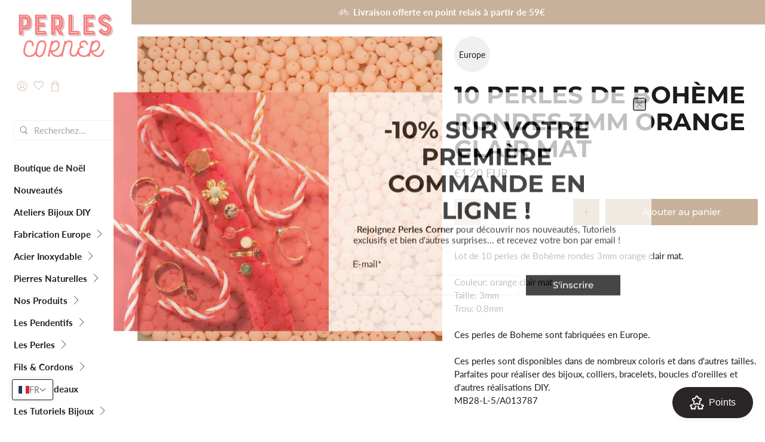

--- FILE ---
content_type: text/css
request_url: https://cdn.appmate.io/themecode/perles-corner/main/custom.css?generation=1763457675713670
body_size: 351
content:
wishlist-link .wk-button{--icon-size: 17px;--icon-stroke-width: 1px;--icon-stroke: #c1a78e;padding:1rem 5px;height:100%;flex-flow:column;gap:0}wishlist-link .wk-text{padding:.3em 0 0;font-size:.7em}wishlist-link .wk-counter{--size: 1rem;font-size:.7rem;background:#000;color:#fff;letter-spacing:0;top:-6px;right:6px}@media only screen and (max-width: 798px){wishlist-link .wk-text{display:none}wishlist-link .wk-counter{display:none}}.header__icon-style-icons-text .header-cart>a{padding:0 2em 0 10px}wishlist-button-collection .wk-button svg path{stroke:#f05e73}wishlist-button-collection .wk-button.wk-selected svg path{fill:#f05e73}


--- FILE ---
content_type: text/javascript; charset=utf-8
request_url: https://www.perlescorner.com/products/10-perles-de-boheme-rondes-3mm-orange-clair-mat.js
body_size: 897
content:
{"id":9506903490908,"title":"10 perles de Bohème rondes 3mm orange clair mat","handle":"10-perles-de-boheme-rondes-3mm-orange-clair-mat","description":"\u003cp\u003e\u003cmeta charset=\"utf-8\"\u003e\u003cspan\u003eLot de 10 perles de Bohème rondes 3mm orange clair mat.\u003c\/span\u003e\u003cbr\u003e\u003cbr\u003e\u003cspan\u003eCouleur: orange clair mat\u003c\/span\u003e\u003cbr\u003e\u003cspan\u003eTaille: 3mm\u003c\/span\u003e\u003cbr\u003e\u003cspan\u003eTrou: 0,8mm\u003c\/span\u003e\u003cbr\u003e\u003cbr\u003e\u003cspan\u003eCes perles de Boheme sont fabriquées en Europe.\u003c\/span\u003e\u003cbr\u003e\u003cbr\u003e\u003cspan\u003eCes perles sont disponibles dans de nombreux coloris et dans d'autres tailles.\u003c\/span\u003e\u003cbr\u003e\u003cspan\u003eParfaites pour réaliser des bijoux, colliers, bracelets, boucles d'oreilles et d'autres réalisations DIY.\u003c\/span\u003e\u003c\/p\u003e","published_at":"2024-08-01T09:28:13+02:00","created_at":"2024-08-01T09:26:30+02:00","vendor":"Perles Corner","type":"","tags":["bleu fonc‚àö¬©","BOHEME WEB","boutique perles paris","EUROPE","NEWPRODUCT","OKRP","perle 4mm","perles","perles boh‚àö¬Æme","perles en verre","perles paris","perles ronde","perles rondes"],"price":120,"price_min":120,"price_max":120,"available":true,"price_varies":false,"compare_at_price":null,"compare_at_price_min":0,"compare_at_price_max":0,"compare_at_price_varies":false,"variants":[{"id":49136145269084,"title":"Default Title","option1":"Default Title","option2":null,"option3":null,"sku":"MB28-L-5\/A013787","requires_shipping":true,"taxable":true,"featured_image":null,"available":true,"name":"10 perles de Bohème rondes 3mm orange clair mat","public_title":null,"options":["Default Title"],"price":120,"weight":15,"compare_at_price":null,"inventory_quantity":129,"inventory_management":"shopify","inventory_policy":"deny","barcode":"3701560622202","requires_selling_plan":false,"selling_plan_allocations":[]}],"images":["\/\/cdn.shopify.com\/s\/files\/1\/0269\/0631\/files\/DSCF5528.jpg?v=1722497216"],"featured_image":"\/\/cdn.shopify.com\/s\/files\/1\/0269\/0631\/files\/DSCF5528.jpg?v=1722497216","options":[{"name":"Title","position":1,"values":["Default Title"]}],"url":"\/products\/10-perles-de-boheme-rondes-3mm-orange-clair-mat","media":[{"alt":"10 perles rondes orange clair mat de 3mm.","id":47713391149404,"position":1,"preview_image":{"aspect_ratio":1.0,"height":1000,"width":1000,"src":"https:\/\/cdn.shopify.com\/s\/files\/1\/0269\/0631\/files\/DSCF5528.jpg?v=1722497216"},"aspect_ratio":1.0,"height":1000,"media_type":"image","src":"https:\/\/cdn.shopify.com\/s\/files\/1\/0269\/0631\/files\/DSCF5528.jpg?v=1722497216","width":1000}],"requires_selling_plan":false,"selling_plan_groups":[]}